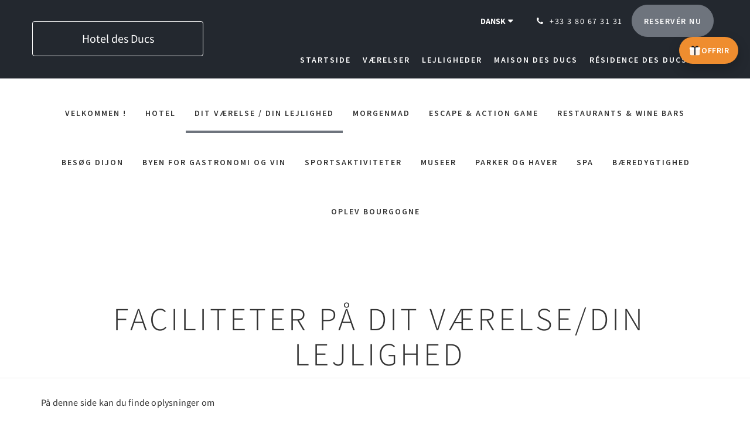

--- FILE ---
content_type: text/html
request_url: https://www.hoteldesducs.com/da/welcome/chambres.html
body_size: 8239
content:
<!doctype html><!--[if lt IE 7 ]><html lang="da" class="no-js ie6"><![endif]--><!--[if IE 7 ]><html lang="da" class="no-js ie7"><![endif]--><!--[if IE 8 ]><html lang="da" class="no-js ie8"><![endif]--><!--[if IE 9 ]><html lang="da" class="no-js ie9"><![endif]--><!--[if (gt IE 9)|!(IE)]><!--><html lang="da" class="no-js"><!--<![endif]--><head prefix="og: http://ogp.me/ns#"><meta charset="utf-8"><meta http-equiv="X-UA-Compatible" content="IE=edge"><meta name="viewport" content="width=device-width, initial-scale=1, maximum-scale=5"><link rel="icon" type="image/x-icon" href="//webbox-assets.siteminder.com/assets/images/favicon-home.ico"><title>Værelser og lejligheder på Hotel des Ducs | Hotel des Ducs</title><link rel="canonical" href="https://www.hoteldesducs.com/da/welcome/chambres.html"><link rel="alternate" hreflang="zh" href="https://www.hoteldesducs.com/zh/welcome/chambres.html"><link rel="alternate" hreflang="da" href="https://www.hoteldesducs.com/da/welcome/chambres.html"><link rel="alternate" hreflang="nl" href="https://www.hoteldesducs.com/nl/welcome/chambres.html"><link rel="alternate" hreflang="en" href="https://www.hoteldesducs.com/welcome/chambres.html"><link rel="alternate" hreflang="fr" href="https://www.hoteldesducs.com/fr/welcome/chambres.html"><link rel="alternate" hreflang="de" href="https://www.hoteldesducs.com/de/welcome/chambres.html"><link rel="alternate" hreflang="it" href="https://www.hoteldesducs.com/it/welcome/chambres.html"><link rel="alternate" hreflang="ja" href="https://www.hoteldesducs.com/ja/welcome/chambres.html"><link rel="alternate" hreflang="no" href="https://www.hoteldesducs.com/no/welcome/chambres.html"><link rel="alternate" hreflang="pt" href="https://www.hoteldesducs.com/pt/welcome/chambres.html"><link rel="alternate" hreflang="ru" href="https://www.hoteldesducs.com/ru/welcome/chambres.html"><link rel="alternate" hreflang="es" href="https://www.hoteldesducs.com/es/welcome/chambres.html"><link rel="alternate" hreflang="sv" href="https://www.hoteldesducs.com/sv/welcome/chambres.html"><meta name="robots" content="index, follow"><meta name="author" content="Hotel des Ducs"><meta name="description" content="Præsentation af faciliteterne på værelserne og lejlighederne på Hôtel des Ducs i Dijon"><meta name="keywords" content="Hotel Dijon Centre, Apart'hotel Dijon, Maison des Ducs, Residence des Ducs, escape Game à Dijon, Hotel avec parking à Dijon, meilleurs Restaurants, Offres exclusives, Reservation Hotel Dijon"><meta property="og:title" content="Værelser og lejligheder på Hotel des Ducs"><meta property="og:type" content="website"><meta name="og:description" content="Præsentation af faciliteterne på værelserne og lejlighederne på Hôtel des Ducs i Dijon"><meta name="og:site_name" content="www.hoteldesducs.com"><meta property="og:locale:alternate" content="zh"><meta name="og:locale" content="da"><meta property="og:locale:alternate" content="nl"><meta property="og:locale:alternate" content="en"><meta property="og:locale:alternate" content="fr"><meta property="og:locale:alternate" content="de"><meta property="og:locale:alternate" content="it"><meta property="og:locale:alternate" content="ja"><meta property="og:locale:alternate" content="no"><meta property="og:locale:alternate" content="pt"><meta property="og:locale:alternate" content="ru"><meta property="og:locale:alternate" content="es"><meta property="og:locale:alternate" content="sv"><meta property="og:url" content="https://www.hoteldesducs.com/da/welcome/chambres.html"><meta property="og:image" content="http://webbox.imgix.net/images/fkasnjcmlhnbwpkv/b7cd53c3-efce-47d2-af8d-723f050209c5.jpg"><link rel="stylesheet" href="//webbox-assets.siteminder.com/assets/themes/css/theme1colorPalette2-e0778b412510a88d48e94940516fa646.css"><script defer>window.smcv=window.smcv||{},window.smcv.fireWhenReady=function(n,e){var r,c=0,i=setInterval(function(){try{20===++c&&(console.warn(n+" failed indefinitely. "),clearInterval(i)),r=n.split(".").reduce(function(n,e){return n[e]},window)}catch(e){console.info("retrying..."+c+" "+n)}void 0!==r&&(e(),clearInterval(i))},500)};</script><script>
    window.propertyId= "a0c29896-1994-4b03-b212-032347d91a2a";
</script><script>(function(w,d,s,l,i){w[l]=w[l]||[];w[l].push({'gtm.start':
            new Date().getTime(),event:'gtm.js'});var f=d.getElementsByTagName(s)[0],
        j=d.createElement(s),dl=l!='dataLayer'?'&l='+l:'';j.async=true;j.src=
        'https://www.googletagmanager.com/gtm.js?id='+i+dl;f.parentNode.insertBefore(j,f);
    })(window,document,'script','dataLayer','GTM-WD6VSBF');</script><script defer>
    function initMap() {}
</script><script type="application/javascript" src="//webbox-assets.siteminder.com/assets/libs/js/canvas-js-bundle-v4.js"></script><script type="application/ld+json">{"@context": "http://schema.org","@type": "Hotel","description": "Det historiske centrum af Dijon - Værelser, studios, lejligheder, escape gamecontact@hoteldesducs.com","hasMap": "https://maps.googleapis.com/maps/api/staticmap?zoom=15&center=47.32170512,5.04365332&size=1600x1200&sensor=false&markers=color:blue%7c47.32170512,5.04365332","address": {"@type": "PostalAddress","addressLocality": "Dijon","addressRegion": "Bourgogne","postalCode": "21000","streetAddress": "5 rue Lamonnoye","addressCountry": "France"},"geo": {"@type": "GeoCoordinates","latitude": 47.32170512,"longitude": 5.04365332},"telephone": "+33 3 80 67 31 31","url": "https://www.hoteldesducs.com","name": "Hotel des Ducs","starRating": { "@type": "Rating", "ratingValue" : "3.0" }}</script></head><body class="text_logo theme1 colorPalette2 typography1 buttonStyle3 page-facilitiesInYourRoom/Apartment lang-da"><div class="navbar-container"><nav class="navbar navbar-fixed-top navbar-main"><div class="container"><div class="row"><div class="hidden-xs col-sm-4 col-md-3"><table class="logo-table"><tbody><tr><td><a class="navbar-hotel-name-frame" href="/da/index.html"><span class="navbar-hotel-name"> Hotel des Ducs </span></a></td></tr></tbody></table></div><div class="col-xs-12 col-sm-8 col-md-9"><div class="navbar navbar-actions text-right"><button type="button" class="navbar-toggle collapsed" data-toggle="collapse" data-target="#navbar-links"><span class="sr-only">Toggle navigation</span><span class="icon-bar"></span><span class="icon-bar"></span><span class="icon-bar"></span></button><div class="dropdown language-switcher-wrapper"><button type="button" class="btn-language-switcher" id="languageSwitcher-5d4778baf22446b895ca7928813f8a7a" data-toggle="dropdown" aria-haspopup="true" aria-controls="languageMenu-5d4778baf22446b895ca7928813f8a7a" tabindex="0"><span tabindex="-1"><span aria-labelledby="languageSwitcher-5d4778baf22446b895ca7928813f8a7a" aria-label="Dansk" class="pull-left btn-language-switcher_label"><span class="languageCode">Dansk</span></span></span></button><select name="ddlLanguages" id="ddlLanguages-5d4778baf22446b895ca7928813f8a7a" class="languages-native-dropdown" onchange="switchLanguage(this)"><option value="/zh/welcome/chambres.html">简体</option><option value="/da/welcome/chambres.html" selected>Dansk</option><option value="/nl/welcome/chambres.html">Nederlands</option><option value="/welcome/chambres.html">English</option><option value="/fr/welcome/chambres.html">Français</option><option value="/de/welcome/chambres.html">Deutsch</option><option value="/it/welcome/chambres.html">Italiano</option><option value="/ja/welcome/chambres.html">日本語</option><option value="/no/welcome/chambres.html">Norsk</option><option value="/pt/welcome/chambres.html">Português</option><option value="/ru/welcome/chambres.html">Русский</option><option value="/es/welcome/chambres.html">Español</option><option value="/sv/welcome/chambres.html">Svenska</option></select><ul id="languageMenu-5d4778baf22446b895ca7928813f8a7a" class="dropdown-menu language-dropdown-menu" aria-labelledby="languageSwitcher"><li class="language-dropdown-menu__item"><a class="language-dropdown-menu__item-link " hreflang="zh-Hans" href="/zh/welcome/chambres.html"><span class="language-label">简体</span></a></li><li class="language-dropdown-menu__item"><a class="language-dropdown-menu__item-link current" hreflang="da" href="/da/welcome/chambres.html"><span class="language-label">Dansk</span></a></li><li class="language-dropdown-menu__item"><a class="language-dropdown-menu__item-link " hreflang="nl" href="/nl/welcome/chambres.html"><span class="language-label">Nederlands</span></a></li><li class="language-dropdown-menu__item"><a class="language-dropdown-menu__item-link " hreflang="en" href="/welcome/chambres.html"><span class="language-label">English</span></a></li><li class="language-dropdown-menu__item"><a class="language-dropdown-menu__item-link " hreflang="fr" href="/fr/welcome/chambres.html"><span class="language-label">Français</span></a></li><li class="language-dropdown-menu__item"><a class="language-dropdown-menu__item-link " hreflang="de" href="/de/welcome/chambres.html"><span class="language-label">Deutsch</span></a></li><li class="language-dropdown-menu__item"><a class="language-dropdown-menu__item-link " hreflang="it" href="/it/welcome/chambres.html"><span class="language-label">Italiano</span></a></li><li class="language-dropdown-menu__item"><a class="language-dropdown-menu__item-link " hreflang="ja" href="/ja/welcome/chambres.html"><span class="language-label">日本語</span></a></li><li class="language-dropdown-menu__item"><a class="language-dropdown-menu__item-link " hreflang="nb" href="/no/welcome/chambres.html"><span class="language-label">Norsk</span></a></li><li class="language-dropdown-menu__item"><a class="language-dropdown-menu__item-link " hreflang="pt" href="/pt/welcome/chambres.html"><span class="language-label">Português</span></a></li><li class="language-dropdown-menu__item"><a class="language-dropdown-menu__item-link " hreflang="ru" href="/ru/welcome/chambres.html"><span class="language-label">Русский</span></a></li><li class="language-dropdown-menu__item"><a class="language-dropdown-menu__item-link " hreflang="es" href="/es/welcome/chambres.html"><span class="language-label">Español</span></a></li><li class="language-dropdown-menu__item"><a class="language-dropdown-menu__item-link " hreflang="sv" href="/sv/welcome/chambres.html"><span class="language-label">Svenska</span></a></li></ul></div><div class="pull-right"><a href="tel:+33 3 80 67 31 31" class="navbar-text hotel-phone pull-left visible-md visible-lg"><span class="fa fa-phone hotel-phone-icon"></span><span>+33 3 80 67 31 31</span></a><a class="btn btn-modal pull-left visible-xs visible-sm" href="tel:+33 3 80 67 31 31"><span class="fa fa-phone hotel-phone-icon"></span></a><div class="modal fade" id="contactModal" tabindex="-1" role="dialog" aria-labelledby="contactModalLabel"><div class="modal-dialog modal-sm" role="document"><div class="modal-content"><div class="modal-header"><button type="button" class="close" data-dismiss="modal" aria-label="Close"><span aria-hidden="true">×</span></button><h2 class="modal-title" id="contactModalLabel">Kontakt os</h2></div><div class="modal-body"><div class="modal-body_number"><h3 class="modal-body_label">Telefonnr. 1</h3><a href="tel:+33 3 80 67 31 31" class="modal-body_link">+33 3 80 67 31 31</a></div></div></div></div></div><form class="booking-button-form text-center" target="_blank" action="https://app.thebookingbutton.com/properties/hoteldesducsdirect" method="GET" autocomplete="off"><input type="hidden" name="locale" value="da"><input type="hidden" name="referrer" value="canvas"><button type="submit" class="btn btn-primary navbar-btn navbar-booking-btn " tabindex="0"><span tabindex="-1">Reservér nu</span></button></form></div></div><div id="navbar-links" class="navbar navbar-links navbar-collapse collapse"><ul class="nav navbar-nav navbar-right"><li role="presentation" class=" "><a role="menuitem" tabindex="0" href="/da/index.html"><span tabindex="-1">Startside</span></a></li><li role="presentation" class=" "><a role="menuitem" tabindex="0" href="/da/vaerelser.html"><span tabindex="-1">Værelser</span></a></li><li role="presentation" class=" "><a role="menuitem" tabindex="0" href="/da/lejligheder.html"><span tabindex="-1">Lejligheder</span></a></li><li role="presentation" class="hidden-sm "><a role="menuitem" tabindex="0" href="/da/maison-des-ducs.html"><span tabindex="-1">Maison des Ducs</span></a></li><li role="presentation" class="hidden-sm hidden-md "><a role="menuitem" tabindex="0" href="/da/residence-des-ducs.html"><span tabindex="-1">Résidence des Ducs</span></a></li><li role="presentation" class="hidden-sm hidden-md hidden-lg "><a role="menuitem" tabindex="0" href="/da/maison-tillot.html"><span tabindex="-1">Maison TILLOT</span></a></li><li role="presentation" class="hidden-sm hidden-md hidden-lg "><a role="menuitem" tabindex="0" href="/da/escape-game.html"><span tabindex="-1">Escape Game</span></a></li><li role="presentation" class="hidden-sm hidden-md hidden-lg "><a role="menuitem" tabindex="0" href="/da/parkering.html"><span tabindex="-1">Parkering</span></a></li><li role="presentation" class="hidden-sm hidden-md hidden-lg "><a role="menuitem" tabindex="0" href="/da/seminarer.html"><span tabindex="-1">Møder og seminarer</span></a></li><li role="presentation" class="hidden-sm hidden-md hidden-lg "><a role="menuitem" tabindex="0" href="/da/restaurants.html"><span tabindex="-1">restauranter</span></a></li><li role="presentation" class="hidden-sm hidden-md hidden-lg "><a role="menuitem" tabindex="0" href="/da/eksklusive-tilbud.html"><span tabindex="-1">eksklusive tilbud</span></a></li><li role="presentation" class="hidden-sm hidden-md hidden-lg "><a role="menuitem" tabindex="0" href="/da/gallery.html"><span tabindex="-1">Fotogalleri</span></a></li><li role="presentation" class="hidden-sm hidden-md hidden-lg active"><a role="menuitem" tabindex="0" href="/da/welcome.html"><span tabindex="-1">Velkommen !</span></a></li><li role="presentation" class="hidden-sm hidden-md hidden-lg "><a role="menuitem" tabindex="0" href="/da/contact-us.html"><span tabindex="-1">Kontakt os</span></a></li><li role="presentation" class="hidden-sm hidden-md hidden-lg "><a role="menuitem" tabindex="0" href="/da/mentions-legales.html"><span tabindex="-1">Juridisk meddelelse</span></a></li><li class="dropdown hidden-xs "><a href="#" class="dropdown-toggle" data-toggle="dropdown" role="button"><div class="bar-top"></div><div class="bar"></div><div class="bar-btm"></div></a><ul class="dropdown-menu"><li role="presentation" class=" hidden-sm hidden-md hidden-lg "><a role="menuitem" tabindex="0" href="/da/vaerelser.html"><span tabindex="-1">Værelser</span></a></li><li role="presentation" class=" hidden-sm hidden-md hidden-lg "><a role="menuitem" tabindex="0" href="/da/lejligheder.html"><span tabindex="-1">Lejligheder</span></a></li><li role="presentation" class=" hidden-md hidden-lg "><a role="menuitem" tabindex="0" href="/da/maison-des-ducs.html"><span tabindex="-1">Maison des Ducs</span></a></li><li role="presentation" class=" hidden-lg "><a role="menuitem" tabindex="0" href="/da/residence-des-ducs.html"><span tabindex="-1">Résidence des Ducs</span></a></li><li role="presentation" class=" "><a role="menuitem" tabindex="0" href="/da/maison-tillot.html"><span tabindex="-1">Maison TILLOT</span></a></li><li role="presentation" class=" "><a role="menuitem" tabindex="0" href="/da/escape-game.html"><span tabindex="-1">Escape Game</span></a></li><li role="presentation" class=" "><a role="menuitem" tabindex="0" href="/da/parkering.html"><span tabindex="-1">Parkering</span></a></li><li role="presentation" class=" "><a role="menuitem" tabindex="0" href="/da/seminarer.html"><span tabindex="-1">Møder og seminarer</span></a></li><li role="presentation" class=" "><a role="menuitem" tabindex="0" href="/da/restaurants.html"><span tabindex="-1">restauranter</span></a></li><li role="presentation" class=" "><a role="menuitem" tabindex="0" href="/da/eksklusive-tilbud.html"><span tabindex="-1">eksklusive tilbud</span></a></li><li role="presentation" class=" "><a role="menuitem" tabindex="0" href="/da/gallery.html"><span tabindex="-1">Fotogalleri</span></a></li><li role="presentation" class=" active"><a role="menuitem" tabindex="0" href="/da/welcome.html"><span tabindex="-1">Velkommen !</span></a></li><li role="presentation" class=" "><a role="menuitem" tabindex="0" href="/da/contact-us.html"><span tabindex="-1">Kontakt os</span></a></li><li role="presentation" class=" "><a role="menuitem" tabindex="0" href="/da/mentions-legales.html"><span tabindex="-1">Juridisk meddelelse</span></a></li></ul></li></ul></div></div></div></div></nav></div><div class="mobile-branding navbar hidden-sm hidden-md hidden-lg"><table class="logo-table"><tbody><tr><td><div class="navbar-hotel-name-frame"><span class="navbar-hotel-name"> Hotel des Ducs </span></div></td></tr></tbody></table></div><div id="content-wrap"><div id="content"><div class="standard-page custom-page"><div class="container"><div class="sub-nav hidden-xs"><ul class="nav nav-pills"><li><a href="/da/welcome.html">Velkommen !</a></li><li><a href="/da/welcome/facilities.html">Hotel</a></li><li class="active"><a href="/da/welcome/chambres.html">Dit værelse / din lejlighed</a></li><li><a href="/da/welcome/breakfast.html">Morgenmad</a></li><li><a href="/da/welcome/escape-action-game.html">Escape &amp; Action Game</a></li><li><a href="/da/welcome/restaurants-bars.html">Restaurants &amp; Wine bars</a></li><li><a href="/da/welcome/visit-dijon.html">Besøg Dijon</a></li><li><a href="/da/welcome/city-of-gastronomy.html">Byen for gastronomi og vin</a></li><li><a href="/da/welcome/sports.html">Sportsaktiviteter</a></li><li><a href="/da/welcome/museums.html">Museer</a></li><li><a href="/da/welcome/gardens.html">Parker og haver</a></li><li><a href="/da/welcome/spa.html">Spa</a></li><li><a href="/da/welcome/sustainability.html">Bæredygtighed</a></li><li><a href="/da/welcome/burgundy.html">Oplev Bourgogne</a></li></ul></div><div class="mobile-select"><div class="hidden-sm hidden-md hidden-lg form-group"><select class="form-control mobile-select-control" name="itemSelect" id="itemSelect"><option value="/da/welcome.html"> Velkommen ! </option><option value="/da/welcome/facilities.html"> Hotel </option><option selected value="/da/welcome/chambres.html"> Dit værelse / din lejlighed </option><option value="/da/welcome/breakfast.html"> Morgenmad </option><option value="/da/welcome/escape-action-game.html"> Escape &amp; Action Game </option><option value="/da/welcome/restaurants-bars.html"> Restaurants &amp; Wine bars </option><option value="/da/welcome/visit-dijon.html"> Besøg Dijon </option><option value="/da/welcome/city-of-gastronomy.html"> Byen for gastronomi og vin </option><option value="/da/welcome/sports.html"> Sportsaktiviteter </option><option value="/da/welcome/museums.html"> Museer </option><option value="/da/welcome/gardens.html"> Parker og haver </option><option value="/da/welcome/spa.html"> Spa </option><option value="/da/welcome/sustainability.html"> Bæredygtighed </option><option value="/da/welcome/burgundy.html"> Oplev Bourgogne </option></select></div></div></div><div class="page-header"><div class="container"><h1>Faciliteter på dit værelse/din lejlighed</h1></div></div><div class="container custom-text"><div class="row"><div class="col-xs-12"><p>På denne side kan du finde oplysninger om&nbsp;</p><ul><li>Sengetøj</li><li>De faciliteter, der er til rådighed på værelserne</li><li>De faciliteter, der er til rådighed i lejlighederne</li><li>De faciliteter, der er til rådighed i receptionen</li></ul></div></div></div><div class="container custom-image-left-text-right"><div class="row"><div class="col-xs-12 col-sm-6"><img src="//webbox.imgix.net/images/fkasnjcmlhnbwpkv/a2769d0e-94a9-4535-88b6-f4555ed569a1.jpg?auto=format,compress&amp;fit=crop&amp;crop=entropy" alt="Literie de l'hotel des ducs à Dijon"></div><div class="col-xs-12 col-sm-6"><h2><strong>SENGETØJ - SOV PÅ EN ULTRAKOMFORTABEL MADRAS</strong></h2><p>At sikre en god nattesøvn er vores førsteprioritet. Derfor har vi sengetøj i topklasse:</p><ul><li>Hôtel des Ducs - Værelser: Beautyrest Suite 719 - Højde 27 cm (2021)</li><li>Hôtel des Ducs - Lejligheder : Infinity 300 - Højde 23 cm (2018)</li><li>Maison des Ducs: Infinity 300 - Højde 23 cm (2019)</li></ul><p>Vi gør vores yderste for at opretholde en rolig og fredfyldt atmosfære på hotellet.</p><ul><li>Hvis dine naboer er støjende efter kl. 23.00, opfordrer vi dig til at spørge os, så vi kan gribe ind.</li><li>Da vi ligger i Dijons historiske centrum, kan gaderne være lidt livlige, især sidst på ugen.&nbsp;</li></ul></div></div></div><div class="container custom-image-left-text-right"><div class="row"><div class="col-xs-12 col-sm-6"><img src="//webbox.imgix.net/images/fkasnjcmlhnbwpkv/b7cd53c3-efce-47d2-af8d-723f050209c5.jpg?auto=format,compress&amp;fit=crop&amp;crop=entropy" alt="Hôtel des ducs Dijon"></div><div class="col-xs-12 col-sm-6"><h2><strong>UDSTYR PÅ DIT VÆRELSE</strong></h2><ul><li>Du har til din rådighed <ul><li>en minibar, priserne på produkterne er skrevet på døren&nbsp;</li><li>et pengeskab udstyret med en stikkontakt og beregnet til bærbare computere på op til 17 tommer</li><li>en kedel med kopper og te-/kaffeposer&nbsp;</li></ul></li><li>Der gøres dagligt rent. Hvis du ikke ønsker dette, bedes du give os besked.</li><li>Vi minder om, at der er affaldsbeholdere til rådighed i fællesområderne (korridorer, stueetagen).</li><li>For at kontakte receptionen skal du ringe 9 (eller 03 80 67 31 31 31 fra residence des ducs).</li></ul></div></div></div><div class="container custom-image-left-text-right"><div class="row"><div class="col-xs-12 col-sm-6"><img src="//webbox.imgix.net/images/fkasnjcmlhnbwpkv/871d1007-df52-44d9-b468-7c6706b7b322.jpg?auto=format,compress&amp;fit=crop&amp;crop=entropy" alt="Cuisine de l'appartement Saint Véran de l'hôtel des ducs à Dijon"></div><div class="col-xs-12 col-sm-6"><h2><strong>UDSTYR I DIN LEJLIGHED</strong></h2><ul><li>Du har til din rådighed : <ul><li>et fuldt udstyret køkken&nbsp;</li><li>en vaskemaskine/tørretumbler</li><li>en Nespresso-maskine med de første kapsler</li><li>en støvsuger og rengøringsmidler</li></ul></li><li>Rengøring foretages efter 3 nætter og ved afslutningen af dit ophold.&nbsp;</li><li>Vi minder om, at der er affaldsbeholdere til rådighed i fællesområderne (korridorer, stueetagen).</li><li>For at kontakte receptionen skal du ringe til 03 80 67 31 31 31</li></ul></div></div></div><div class="container custom-image-left-text-right"><div class="row"><div class="col-xs-12 col-sm-6"><img src="//webbox.imgix.net/images/fkasnjcmlhnbwpkv/e391cf65-0df4-4c0f-9c08-500cf19507f6.jpg?auto=format,compress&amp;fit=crop&amp;crop=entropy" alt="Facade de l'hotel des ducs à Dijon - de face"></div><div class="col-xs-12 col-sm-6"><h2><strong>UDSTYR TIL DIN RÅDIGHED I RECEPTIONEN</strong></h2><ul><li>Førstehjælpskasse</li><li>Ekstra håndklæder</li><li>Ekstra puderbarneseng</li><li>Strygebræt/strygejern</li><li>Infusionskurv&nbsp;</li><li>Slik</li><li>Aviser</li><li>Adaptere (220v stikkontakt på værelserne/lejlighederne)</li><li>Vækningsservice (kun på værelserne)</li></ul></div></div></div></div></div><div id="footer"><div class="footer"><div class="container"><div class="links"><div class="row"><div class="col-xs-12 col-sm-3 col-md-3"><h4 class="section-name">Hotel des Ducs</h4><p style="font-size: 14px; padding: 5px 0"><a href="https://maps.google.com/?q=Hotel+des+Ducs+5 rue Lamonnoye, Dijon, 21000, France&amp;ll=47.32170512,5.04365332" target="_blank" rel="noopener"> 5 rue Lamonnoye, Dijon, 21000, France </a></p></div><div class="col-xs-12 col-sm-3"><h4 class="section-name"></h4><ul class="list-unstyled"><li><a href="/da/mentions-legales.html">Juridisk meddelelse</a></li></ul></div><div class="col-xs-12 col-sm-3"></div><div class="col-xs-12 col-sm-3"><h4 class="section-name">Sociale medier</h4><ul class="list-unstyled social-media-links"><li><a href="https://www.facebook.com/hoteldesducsdijon/" target="_blank"><i class="facebook-icon"></i><span class="social-icon"></span>Facebook </a></li></ul></div></div></div></div></div><div class="copyright"><div class="container"><div class="row"><div class="col-xs-12 col-md-3 text-center"><p><span class="fa fa-copyright"></span><span class="fa-copyright__year"></span> All rights reserved </p></div><div class="col-xs-12 col-md-6 text-center"><div class="languages"><a id="zh" class="btn-lang" aria-label="Chinese (Simplified)" href="/zh/welcome/chambres.html"><span>简体</span></a><a id="da" class="btn-lang" aria-label="Danish" href="/da/welcome/chambres.html"><span>Dansk</span></a><a id="nl" class="btn-lang" aria-label="Dutch" href="/nl/welcome/chambres.html"><span>Nederlands</span></a><a id="en" class="btn-lang" aria-label="English" href="/welcome/chambres.html"><span>English</span></a><a id="fr" class="btn-lang" aria-label="French" href="/fr/welcome/chambres.html"><span>Français</span></a><a id="de" class="btn-lang" aria-label="German" href="/de/welcome/chambres.html"><span>Deutsch</span></a><a id="it" class="btn-lang" aria-label="Italian" href="/it/welcome/chambres.html"><span>Italiano</span></a><a id="ja" class="btn-lang" aria-label="Japanese" href="/ja/welcome/chambres.html"><span>日本語</span></a><a id="no" class="btn-lang" aria-label="Norwegian" href="/no/welcome/chambres.html"><span>Norsk</span></a><a id="pt" class="btn-lang" aria-label="Portuguese" href="/pt/welcome/chambres.html"><span>Português</span></a><a id="ru" class="btn-lang" aria-label="Russian" href="/ru/welcome/chambres.html"><span>Русский</span></a><a id="es" class="btn-lang" aria-label="Spanish" href="/es/welcome/chambres.html"><span>Español</span></a><a id="sv" class="btn-lang" aria-label="Swedish" href="/sv/welcome/chambres.html"><span>Svenska</span></a></div></div><div class="col-xs-12 col-md-3 text-center "><p>Powered by <a target="_blank" href="https://www.siteminder.com/canvas">Canvas</a></p></div></div></div></div></div></div><a class="gift-floating-btn" href="https://hoteldesducs.secretbox.fr/" target="_blank" rel="noopener noreferrer" aria-label="Offrir un bon cadeau – ouvre un nouvel onglet"><svg class="gift-icon" viewbox="0 0 48 48" aria-hidden="true"><rect x="6" y="18" width="36" height="24" rx="4" fill="currentColor" opacity="0.9"/><rect x="4" y="12" width="40" height="10" rx="4" fill="currentColor"/><rect x="22" y="12" width="4" height="30" fill="#12151E" opacity="1"/><path d="M24 12c-5-6-13-6-13 0 4 0 8 .5 13 2 5-1.5 9-2 13-2 0-6-8-6-13 0z" fill="#12151E" opacity="1"/></svg><span class="gift-label">OFFRIR</span></a><style>
  /* Import de la police Source Sans Pro depuis Google Fonts */
  @import url('https://fonts.googleapis.com/css2?family=Source+Sans+Pro:wght@600&display=swap');

  :root{
    --gift-bg: #EF8D2F;       /* orange principal */
    --gift-bg-hover: #be123c; /* couleur au survol */
    --gift-text: #ffffff;     /* texte + icône */
    --gift-shadow: rgba(0,0,0,.22);
  }

  .gift-floating-btn{
    position: fixed;
    top: 12%;
    right: 20px;
    transform: translateY(-50%);
    z-index: 2147483647;
    display: inline-flex;
    align-items: center;
    gap: .5rem;
    padding: 12px 16px;
    border-radius: 999px;
    background: var(--gift-bg);
    color: var(--gift-text);
    text-decoration: none;
    box-shadow: 0 8px 20px var(--gift-shadow);
    transition: transform .2s ease, box-shadow .2s ease, background-color .2s ease;
  }
  .gift-floating-btn:hover{
    transform: translateY(-50%) translateY(-2px);
    background: var(--gift-bg-hover);
    box-shadow: 0 12px 24px var(--gift-shadow);
  }
  .gift-floating-btn:active{ transform: translateY(-50%); }
  .gift-floating-btn:focus-visible{
    outline: 0;
    box-shadow: 0 0 0 3px #fff, 0 0 0 6px rgba(0,0,0,.55);
  }

  .gift-icon{
    width: 22px;
    height: 22px;
    display: inline-block;
  }

  /* Style du texte OFFRIR */
  .gift-label{
    font-family: "Source Sans Pro", sans-serif;
    font-style: normal;
    font-weight: 600;
    font-size: 14px;
    line-height: 20px;
    color: rgb(255, 255, 255);
    text-transform: uppercase; /* met en majuscules */
    letter-spacing: 0.5px; /* léger espacement pour plus d’équilibre */
  }

  @media (max-width: 480px){
    .gift-floating-btn{ right: 12px; padding: 12px; }
    .gift-label{ display: none; } /* icône seule sur mobile */
  }
  @media (prefers-reduced-motion: reduce){
    .gift-floating-btn{ transition: none; }
  }
  @media print{
    .gift-floating-btn{ display: none; }
  }
</style><script defer>function switchLanguage(option) { window.location.href = option.value; }</script><script defer>
    document.addEventListener("DOMContentLoaded", function(event) {
        var $modal = document.getElementById('contactModal');
        if ($modal) {
            document.body.appendChild($modal);
        }
    });
</script><script type="application/javascript" defer>
                (function () {
                    $('#itemSelect').on('change', function () {
                        window.location.href = this.value;
                    });
                })();
            </script><script type="application/javascript" defer>
    (function () {
        var languageBtns = [].slice.call(document.querySelectorAll(".btn-lang"));
        if (!!languageBtns.length) {
            
            var lang = document.getElementById('en');
            var match = window.location.pathname.match("/(.+?)/");
            if (!!match && match.length > 1 && document.getElementById(match[1])) {
                lang = document.getElementById(window.location.pathname.match("/(.+?)/")[1]);
            }
            lang.classList.add("active");
            
            var minSize = getComputedStyle(languageBtns[0])['min-width'];
            var maxSize = Math.max.apply(Math, languageBtns.map(function (btn) {
                return btn.clientWidth;
            }));
            if (maxSize > minSize) {
                languageBtns.style.minWidth = maxSize;
            }
        }
    })();
</script><script type="application/javascript" defer>
    document.querySelector('.fa-copyright__year').textContent = new Date().getFullYear()
</script><script src="//maps.googleapis.com/maps/api/js?v=3&amp;key=AIzaSyBsGaPUePdoMuOzGAaZSMS2nnlMW3An0vc&amp;callback=initMap" async defer></script><script src="https://onboard.triptease.io/bootstrap.js?integrationId=01CWV02JJPEXFJPDRWHBM200AD" defer async type="text/javascript" class="triptease-script"></script><script type="text/javascript" defer>
window.HiJiffyWidget = window.HiJiffyWidget || {};
window.HiJiffyWidget.Token = 'FzKve92cf3FueQ';
(function (d, s) {
var js, fjs = d.getElementsByTagName(s)[0];
js = d.createElement(s); js.async = true;
js.src = 'https://widget.hijiffy.com/build.js?t=' + Math.floor(new Date().getTime() / 60000);
fjs.parentNode.insertBefore(js, fjs);
}(document, 'script'));
</script><script defer>
    window.isPublish = true
</script><script type="application/javascript" defer>

    $(window).scroll(function() {
        var scroll = $(window).scrollTop();

        if (scroll < 20) {
            $("body").removeClass("scrolling");
        }

        if (scroll >= 20) {
            $("body").addClass("scrolling");
        }
    });

</script></body></html>